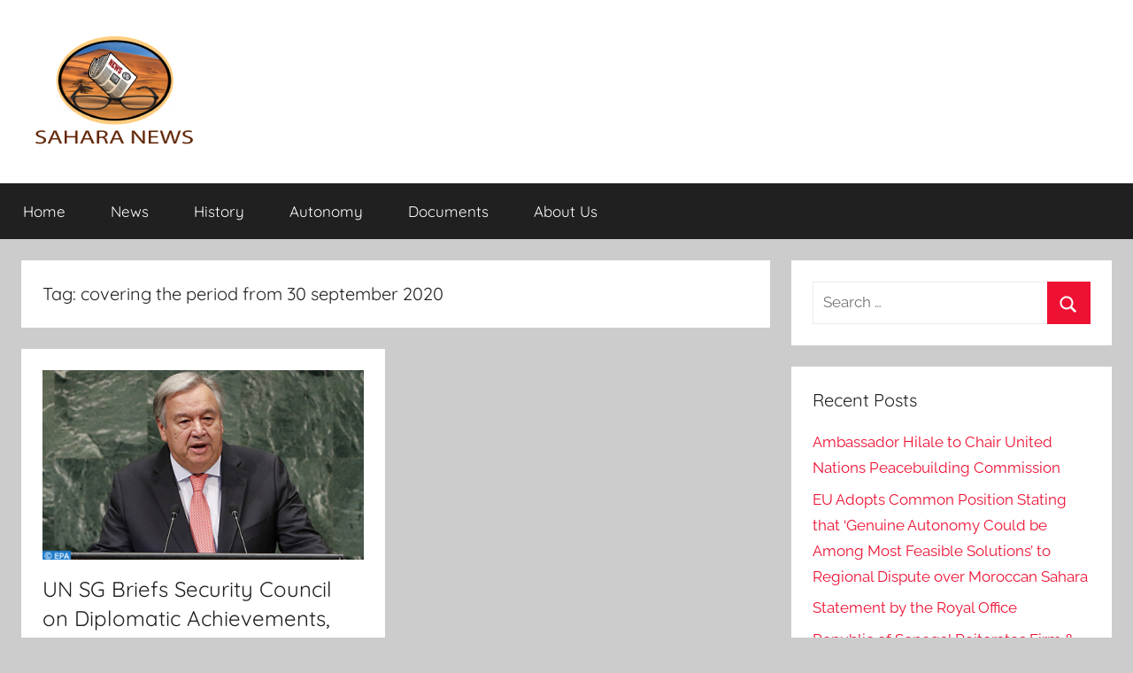

--- FILE ---
content_type: text/html; charset=UTF-8
request_url: https://sahara-news.org/?pipes=cron&task=callaio
body_size: 18
content:
﻿The Cronjob is not active.{ogb-res:1}
<hr />1769815607: 2026-01-30 23:26:47